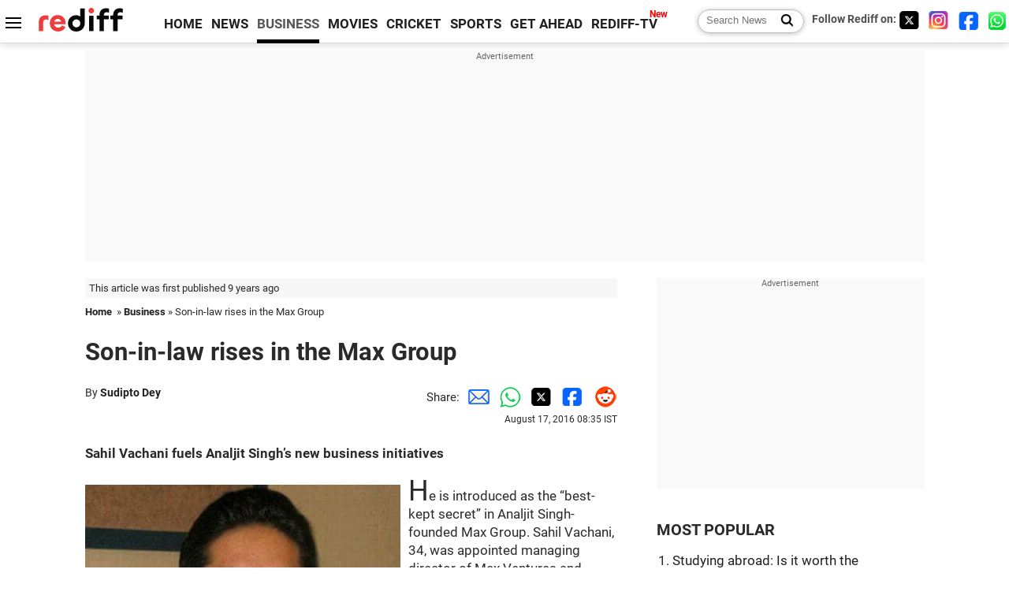

--- FILE ---
content_type: text/html
request_url: https://recoprofile.rediff.com/shopping_recommendation/get_article_recommendation.php/?function=show_recommendation&frompage=article&artUrl=https%3A%2F%2Fwww.rediff.com%2Fmoney%2Freport%2Fson-in-law-rises-in-the-max-group%2F20160817.htm&is_mobile=0&location=US
body_size: 1530
content:
show_recommendation({"elements": [{"c_id": "", "imageurl": "https://im.rediff.com/300-300/money/2026/jan/20skoda-kushaq-facelift-05.jpg", "topic": "auto", "meta": "", "section_name": "business", "c_type": "edit_business", "title": "Skoda Kushaq 2026 Facelift Adds Features, Upgrades Gearbox To Face Competition", "url": "http://www.rediff.com/business/report/auto-skoda-kushaq-2026-facelift-adds-features-upgrades-gearbox-to-face-competition/20260121.htm", "label": "", "publish_date": "2026-01-21T12:24:59Z", "abstract": "The Skoda Kushaq steps into the limelight with the latest facelift. Somnath Chatterjee checks it out."}, {"c_id": "", "imageurl": "http://im.rediff.com/300-300/getahead/2014/jun/18barack-obama4.jpg", "topic": "careertips", "meta": "", "section_name": "getahead", "c_type": "edit_getahead", "title": "Studying abroad: Is it worth the investment?", "url": "http://www.rediff.com/getahead/report/studying-abroad-is-it-worth-the-investment/20160517.htm", "label": "", "publish_date": "2016-05-17T17:00:59Z", "abstract": "If you're looking for immediate returns, it is unlikely to happen in today's environment"}, {"c_id": "", "imageurl": "https://im.rediff.com/300-300/money/2025/sep/10sep-gdp.jpg", "topic": "economictrends", "meta": "", "section_name": "business", "c_type": "edit_business", "title": "IMF raises India's GDP growth projection to 7.3% for FY26", "url": "http://www.rediff.com/business/report/imf-raises-indias-gdp-growth-projection-to-73-for-fy26/20260119.htm", "label": "", "publish_date": "2026-01-19T16:23:35Z", "abstract": "The IMF on Monday raised India's growth projection to 7.3 per cent for fiscal 2025-26, up 0.7 percentage point from its October forecast, on the back of better-than-expected performance of the economy.  The Washington-headquartered multilateral lending agency has also revised India's Gross Domestic Product (GDP) growth forecast to 6.4 per cent for fiscal year 2026-27 beginning April 1, 2026, from its earlier estimate of 6.2 per cent."}, {"c_id": "", "imageurl": "https://im.rediff.com/300-300/money/2026/jan/20jan-wipro.jpg", "topic": "indiainc", "meta": "", "section_name": "business", "c_type": "edit_business", "title": "IT union flags delay in 250 engg grads' onboarding by Wipro", "url": "http://www.rediff.com/business/report/tech-it-union-flags-delay-in-250-engg-grads-onboarding-by-wipro/20260120.htm", "label": "", "publish_date": "2026-01-20T12:10:58Z", "abstract": "The Nascent Information Technology Employees Senate (NITES) has written to the labour and employment ministry accusing global Information Technology (IT) firm Wipro of delaying onboarding of about 250 engineering graduates even though commitments were made by the company through offer letters and formal communication."}, {"c_id": "", "imageurl": "https://im.rediff.com/300-300/money/2021/aug/24manufacturing.jpg", "topic": "careertips", "meta": "", "section_name": "business", "c_type": "edit_business", "title": "New Labour Codes Will Hit MSMEs Harder, Say HR Firms", "url": "http://www.rediff.com/business/report/new-labour-codes-will-hit-msmes-harder-say-hr-firms/20260121.htm", "label": "", "publish_date": "2026-01-21T14:31:02Z", "abstract": "For MSMEs the transition could mean higher wage bills and tougher compliance -- unless strong handholding follows reports Auhona Mukherjee."}, {"c_id": "", "imageurl": "https://im.rediff.com/300-300/getahead/2013/jul/18female-employees1.jpg", "topic": "careertips", "meta": "", "section_name": "getahead", "c_type": "edit_getahead", "title": "Want to get hired? Find your X factor", "url": "http://www.rediff.com/getahead/report/career-want-to-get-hired-find-your-x-factor/20181206.htm", "label": "", "publish_date": "2018-12-06T11:40:24Z", "abstract": "Think about what new skill you have picked up that you can add to your resume to make it stronger."}]})

--- FILE ---
content_type: text/html; charset=utf-8
request_url: https://www.google.com/recaptcha/api2/aframe
body_size: 149
content:
<!DOCTYPE HTML><html><head><meta http-equiv="content-type" content="text/html; charset=UTF-8"></head><body><script nonce="iaM1cx_Crh_HMlwufcJ84A">/** Anti-fraud and anti-abuse applications only. See google.com/recaptcha */ try{var clients={'sodar':'https://pagead2.googlesyndication.com/pagead/sodar?'};window.addEventListener("message",function(a){try{if(a.source===window.parent){var b=JSON.parse(a.data);var c=clients[b['id']];if(c){var d=document.createElement('img');d.src=c+b['params']+'&rc='+(localStorage.getItem("rc::a")?sessionStorage.getItem("rc::b"):"");window.document.body.appendChild(d);sessionStorage.setItem("rc::e",parseInt(sessionStorage.getItem("rc::e")||0)+1);localStorage.setItem("rc::h",'1769001801980');}}}catch(b){}});window.parent.postMessage("_grecaptcha_ready", "*");}catch(b){}</script></body></html>